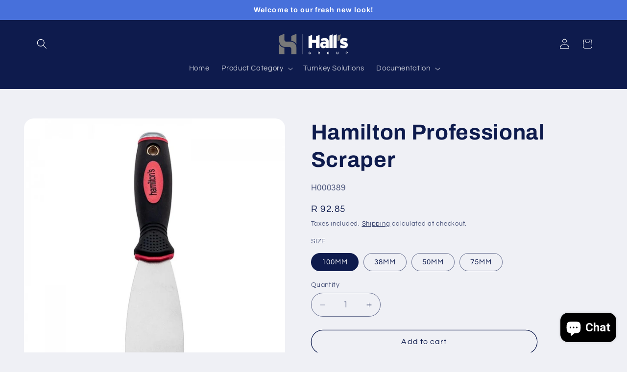

--- FILE ---
content_type: text/javascript; charset=utf-8
request_url: https://googlereview.gropulse.com/get_widget?shop=halls-group.myshopify.com
body_size: 2865
content:
function htGooglePlaceReviewApp(){const e=document.createElement("link");e.rel="stylesheet",e.type="text/css",e.href="https://htmldemo.hasthemes.com/shopify-app/static-files/ht-gpr/assets/css/common.min.css",document.head.appendChild(e),e.onload=function(){const e=[],t=document.createElement("script");t.innerHTML='"use strict";\n(function () {\n(function () {\n// Function to create a star SVG path\nfunction createStar(x, y, fraction) {\nvar starPath = "M12 .587l3.668 7.57 8.332 1.151-6.064 5.972 1.453 8.447L12 18.902l-7.389 4.825L6.064 15.28 0 9.308l8.332-1.151z";\nvar svgPrefix = \'<svg x="\' + x + \'" y="\' + y + \'" width="15" height="15" viewBox="0 0 24 24" xmlns="http://www.w3.org/2000/svg">\';\nvar svgSuffix = "</svg>";\nif (fraction === 1) {\nreturn svgPrefix + \'<path d="\' + starPath + \'" fill="rgb(251, 188, 4)"/>\' + svgSuffix;\n} else {\nvar percentage = fraction * 100;\nvar gradientDef = \'<defs><linearGradient id="grad-\' + x + \'" x1="0%" y1="0%" x2="100%" y2="0%">\' + \'<stop offset="\' + percentage + \'%" style="stop-color:rgb(251, 188, 4);stop-opacity:1" />\' + \'<stop offset="\' + percentage + \'%" style="stop-color:rgb(218, 220, 224);stop-opacity:1" />\' + "</linearGradient></defs>";\nvar path = \'<path d="\' + starPath + \'" fill="url(#grad-\' + x + \')"/>\';\nreturn svgPrefix + gradientDef + path + svgSuffix;\n}\n}\n// Function to generate the rating SVG\nfunction generateRating(rating) {\nvar maxRating = 5;\nvar svgContent = "";\nvar integerPart = Math.floor(rating);\nvar fractionalPart = rating - integerPart;\nfor (var i = 0; i < maxRating; i++) {\nif (i < integerPart) {\nsvgContent += createStar(i * 20, 0, 1);\n} else if (i === integerPart) {\nsvgContent += createStar(i * 20, 0, fractionalPart);\n} else {\nsvgContent += createStar(i * 20, 0, 0);\n}\n}\nreturn \'<svg width="\' + maxRating * 20 + \'" height="15" style="display:block" xmlns="http://www.w3.org/2000/svg">\' + svgContent + "</svg>";\n}\nvar allRattingContainer = document.querySelectorAll(".ht-google-place-rating-star");\nallRattingContainer.forEach(function (singleRatingContainer) {\nsingleRatingContainer.innerHTML = generateRating(singleRatingContainer.dataset.rating);\n});\n})();\n// Read More and Read Less JS\nvar texts = document.querySelectorAll(".ht-text-wrap");\nfunction truncateString(str, start, end, dots) {\nif (dots === undefined) dots = true;\nvar endDots = dots ? "..." : "";\nif (str.length <= end) {\nreturn str.slice(start, end);\n}\nreturn str.slice(start, end) + endDots;\n}\ntexts.forEach(function (text) {\nvar charLength = Number(text.dataset.length) || 120;\nvar fullTextElement;\nvar textToggleBtn;\ntext.childNodes.forEach(function (el) {\nif (el.nodeName === "SPAN" && el.nodeType === 1 && el.classList.contains("ht-text")) {\nfullTextElement = el;\n} else if (el.nodeName === "BUTTON" && el.nodeType === 1) {\ntextToggleBtn = el;\n}\n});\nvar fullText = fullTextElement.innerText.trim();\nvar fullTextLength = fullText.length;\nvar isFullText = false;\nvar textToShow;\nif (fullTextLength <= charLength) {\ntextToggleBtn.style.display = "none";\n}\nif (fullTextLength >= charLength) {\ntextToShow = truncateString(fullText, 0, charLength);\nfullTextElement.innerText = textToShow;\n}\ntextToggleBtn.addEventListener("click", function (e) {\nvar target = e.target;\nif (!isFullText) {\nfullTextElement.innerText = fullText;\ntarget.innerText = "Show Less";\nisFullText = true;\n} else {\nfullTextElement.innerText = textToShow;\ntarget.innerText = "Show More";\nisFullText = false;\n}\n});\n});\n// Carousel Script\nfunction htSlider(selector) {\nvar slider = document.querySelectorAll(selector);\nfunction getActiveSlide(sliderItems) {\nvar activeSlide;\nsliderItems.forEach(function (item) {\nif (item.classList.contains("active")) {\nactiveSlide = item;\n}\n});\nreturn activeSlide;\n}\nfunction getNextSlide(sliderItems) {\nvar currentSlide = getActiveSlide(sliderItems);\nreturn currentSlide.nextElementSibling;\n}\nfunction getPrevSlide(sliderItems) {\nvar currentSlide = getActiveSlide(sliderItems);\nreturn currentSlide.previousElementSibling;\n}\nfunction goNext(sliderItems) {\nif (sliderItems.length <= 1) return;\nvar currentSlide = getActiveSlide(sliderItems);\nvar nextSlide = getNextSlide(sliderItems);\nvar firstSlide = sliderItems[0];\nif (nextSlide && nextSlide.classList.contains("ht-slider-item")) {\nnextSlide.classList.add("active");\ncurrentSlide.classList.remove("active");\n} else {\nfirstSlide.classList.add("active");\ncurrentSlide.classList.remove("active");\n}\n}\nfunction goPrev(sliderItems) {\nif (sliderItems.length <= 1) return;\nvar currentSlide = getActiveSlide(sliderItems);\nvar prevSlide = getPrevSlide(sliderItems);\nvar lastSlide = sliderItems[sliderItems.length - 1];\nif (prevSlide && prevSlide.classList.contains("ht-slider-item")) {\nprevSlide.classList.add("active");\ncurrentSlide.classList.remove("active");\n} else {\nlastSlide.classList.add("active");\ncurrentSlide.classList.remove("active");\n}\n}\nslider.forEach(function (curSlide) {\nvar sliderItems = curSlide.querySelectorAll(".ht-slider-item");\nvar prev = curSlide.querySelector(".ht-gpr-prev");\nvar next = curSlide.querySelector(".ht-gpr-next");\nif (sliderItems.length <= 1) {\nif (prev) prev.style.display = "none";\nif (next) next.style.display = "none";\n}\nif (prev) {\nprev.addEventListener("click", function () {\ngoPrev(sliderItems);\n});\n}\nif (next) {\nnext.addEventListener("click", function () {\ngoNext(sliderItems);\n});\n}\n});\n}\nhtSlider(".ht-slider");\n})();';const n=document.querySelectorAll(".ht-gpr-widget");document.querySelector("main")||document.querySelector("body");n.forEach((t=>{const{key:n,target:i}=t.dataset;!function(){if("1718344973867"===n&&"manual"===i){const n='<style>.ht-slide-container .ht-google-place-review{min-height:220px}.ht-google-place-review.ht-google-place-review-style-1 .ht-google-place-review-summery{width:100%;flex:0 0 100%;margin-top:15px}.ht-google-place-review.ht-google-place-review-style-1 .ht-google-place-review-summery p{margin-top:0;margin-bottom:0}.ht-row{display:flex;justify-content:center}</style>  <div><div class="ht-google-place-review-section section section-padding"><div class=ht-container><div class=ht-row><div class=ht-col-lg-8>  <div class=ht-google-place-title style="text-align: left"><h3 class=title>What Our Clients Say About Us</h3></div>    <div class=ht-google-place-review-wrapper><div class=ht-slider><div class=ht-slide-container>       <div class="ht-google-place-review-item ht-slider-item active"><div class="ht-google-place-review ht-google-place-review-style-1"><div class=ht-google-place-review-inner><div class=ht-google-place-review-thumbnail><img src="https://lh3.googleusercontent.com/a/ACg8ocKdv2ugo5jacfPs4ZnvGzRsVCLdKVN5u71zFsyaTSTrzijsrA=s128-c0x00000000-cc-rp-mo" alt="Nassim Aboobaker"></div><div class=ht-google-place-review-content><div class=ht-google-place-review-name><a target=_blank href="https://www.google.com/maps/contrib/103600063017821002925/reviews">Nassim Aboobaker</a></div><div class=ht-google-place-review-avg-rating><span class=ht-google-place-review-avg-rating-star><div class=ht-google-place-rating-star data-rating="5"></div></span></div><span class=ht-google-place-review-date>a month ago</span></div><div class=ht-google-place-review-summery><p class=ht-text-wrap data-length=200><span class=ht-text>Fantastic customer service from Akshay....well informed in product knowledge and great customer service and care, certainly a bright future ahead for him 💯</span><button class=ht-text-toggle-btn>Show More</button></div></div></div></div>    <div class="ht-google-place-review-item ht-slider-item "><div class="ht-google-place-review ht-google-place-review-style-1"><div class=ht-google-place-review-inner><div class=ht-google-place-review-thumbnail><img src="https://lh3.googleusercontent.com/a/ACg8ocJxOcTp1JCpDBesKM5U9hWpVirTqdmJNwGKKyF-APPxTw9cOw=s128-c0x00000000-cc-rp-mo" alt="Daniel Harrod"></div><div class=ht-google-place-review-content><div class=ht-google-place-review-name><a target=_blank href="https://www.google.com/maps/contrib/112933048318577789680/reviews">Daniel Harrod</a></div><div class=ht-google-place-review-avg-rating><span class=ht-google-place-review-avg-rating-star><div class=ht-google-place-rating-star data-rating="5"></div></span></div><span class=ht-google-place-review-date>a month ago</span></div><div class=ht-google-place-review-summery><p class=ht-text-wrap data-length=200><span class=ht-text>Excellent Service</span><button class=ht-text-toggle-btn>Show More</button></div></div></div></div>    <div class="ht-google-place-review-item ht-slider-item "><div class="ht-google-place-review ht-google-place-review-style-1"><div class=ht-google-place-review-inner><div class=ht-google-place-review-thumbnail><img src="https://lh3.googleusercontent.com/a-/ALV-UjXSrtHXfPiUpbRg2isJgghPR07VgmYjLvKc2zPah0uEq3YRwZwP=s128-c0x00000000-cc-rp-mo" alt="Sanelisiwe Ntuli"></div><div class=ht-google-place-review-content><div class=ht-google-place-review-name><a target=_blank href="https://www.google.com/maps/contrib/105865913611343303031/reviews">Sanelisiwe Ntuli</a></div><div class=ht-google-place-review-avg-rating><span class=ht-google-place-review-avg-rating-star><div class=ht-google-place-rating-star data-rating="5"></div></span></div><span class=ht-google-place-review-date>a month ago</span></div><div class=ht-google-place-review-summery><p class=ht-text-wrap data-length=200><span class=ht-text></span><button class=ht-text-toggle-btn>Show More</button></div></div></div></div>   </div><div class=ht-gpr-arrow-more-btn-wrap><div class=ht-slider-arrow><button type=button class="ht-slide-btn ht-gpr-prev"><img src="https://htmldemo.hasthemes.com/shopify-app/static-files/ht-gpr/assets/images/icon/simple-left.svg" alt=simple-left></button> <button type=button class="ht-slide-btn ht-gpr-next"><img src="https://htmldemo.hasthemes.com/shopify-app/static-files/ht-gpr/assets/images/icon/simple-right.svg" alt=simple-right></button></div><div class=ht-google-map-button-area><a target=_blank href="https://www.google.com/maps/search/?api=1&query=Google&query_place_id=ChIJX4rwBXG99h4ROLZ3sc934Nc" class="ht-btn ht-btn-radius">Read All Reviews</a></div></div></div></div></div></div></div></div></div>',i='"use strict";';if(t.innerHTML=n,i){const t=document.createElement("script");t.innerHTML=i,e.push(t)}}}()})),document.head.appendChild(t),e.forEach((e=>{document.head.appendChild(e)}))}}htGooglePlaceReviewApp();